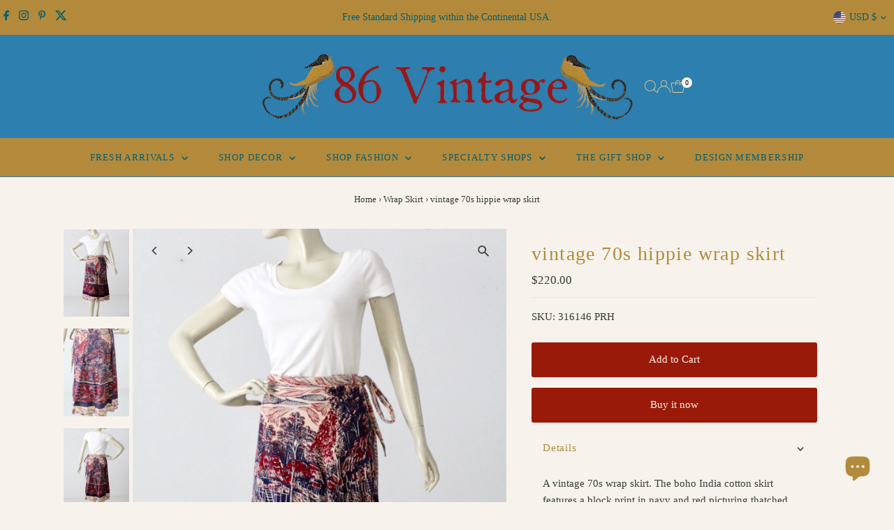

--- FILE ---
content_type: image/svg+xml
request_url: https://cdn.shopify.com/static/images/flags/td.svg?width=32
body_size: -681
content:
<svg xmlns="http://www.w3.org/2000/svg" fill-opacity="14.118" viewBox="0 0 640 480" fill="#28ff09"><g fill-rule="evenodd" fill-opacity="1"><path fill="#000067" d="M0 0h213.97v480H0z"/><path fill="red" d="M426.03 0H640v480H426.03z"/><path fill="#ff0" d="M213.97 0h212.06v480H213.97z"/></g></svg>